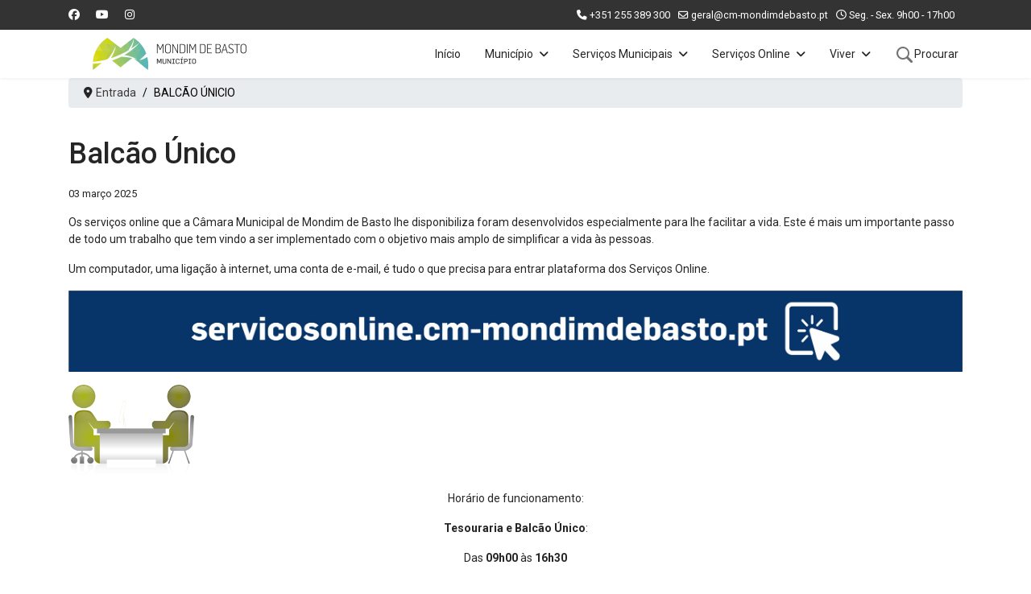

--- FILE ---
content_type: text/html; charset=utf-8
request_url: https://municipio.mondimdebasto.pt/index.php/balcao-unico-botao.html
body_size: 11202
content:

<!doctype html>
<html lang="pt-pt" dir="ltr">
	<head>
		
			<!-- Google Tag Manager -->
			<script>(function(w,d,s,l,i){w[l]=w[l]||[];w[l].push({'gtm.start':
			new Date().getTime(),event:'gtm.js'});var f=d.getElementsByTagName(s)[0],
			j=d.createElement(s),dl=l!='dataLayer'?'&l='+l:'';j.async=true;j.src=
			'https://www.googletagmanager.com/gtm.js?id='+i+dl;f.parentNode.insertBefore(j,f);
			})(window,document,'script','dataLayer','G-PLHZNFQ8J4');</script>
			<!-- End Google Tag Manager -->
			
		<meta name="viewport" content="width=device-width, initial-scale=1, shrink-to-fit=no">
		<meta charset="utf-8">
	<meta name="rights" content="Município de Mondim de Basto">
	<meta name="author" content="Olívia Anjos">
	<meta name="description" content="Município de Mondim de Basto">
	<title>Municipio de Mondim de Basto — Balcão Único</title>
	<link href="https://municipio.mondimdebasto.pt/index.php/balcao-unico-botao.html" rel="canonical">
	<link href="/images/favicon.ico" rel="icon" type="image/vnd.microsoft.icon">
<link href="/media/vendor/joomla-custom-elements/css/joomla-alert.min.css?0.4.1" rel="stylesheet">
	<link href="/plugins/content/pdf_embed/assets/css/style.css" rel="stylesheet">
	<link href="/media/plg_system_jcemediabox/css/jcemediabox.min.css?7d30aa8b30a57b85d658fcd54426884a" rel="stylesheet">
	<link href="//fonts.googleapis.com/css?family=Roboto:100,100i,200,200i,300,300i,400,400i,500,500i,600,600i,700,700i,800,800i,900,900i&amp;subset=cyrillic&amp;display=swap" rel="stylesheet" media="none" onload="media=&quot;all&quot;">
	<link href="/templates/shaper_helixultimate/css/bootstrap.min.css" rel="stylesheet">
	<link href="/plugins/system/helixultimate/assets/css/system-j4.min.css" rel="stylesheet">
	<link href="/media/system/css/joomla-fontawesome.min.css?cb9ad6" rel="stylesheet">
	<link href="/templates/shaper_helixultimate/css/template.css" rel="stylesheet">
	<link href="/templates/shaper_helixultimate/css/presets/preset8.css" rel="stylesheet">
	<link href="/templates/shaper_helixultimate/css/custom.css" rel="stylesheet">
	<link href="https://municipio.mondimdebasto.pt/modules/mod_vikcookiespolicy/resources/mod_vikcookiespolicy.css" rel="stylesheet">
	<style>body{font-family: 'Roboto', sans-serif;font-size: 14px;font-weight: 400;text-decoration: none;}
</style>
	<style>h1{font-family: 'Roboto', sans-serif;text-decoration: none;}
</style>
	<style>h2{font-family: 'Roboto', sans-serif;text-decoration: none;}
</style>
	<style>h3{font-family: 'Roboto', sans-serif;text-decoration: none;}
</style>
	<style>h4{font-family: 'Roboto', sans-serif;text-decoration: none;}
</style>
	<style>h5{font-family: 'Roboto', sans-serif;text-decoration: none;}
</style>
	<style>h6{font-family: 'Roboto', sans-serif;text-decoration: none;}
</style>
	<style>.sp-megamenu-parent > li > a, .sp-megamenu-parent > li > span, .sp-megamenu-parent .sp-dropdown li.sp-menu-item > a{font-family: 'Roboto', sans-serif;text-decoration: none;}
</style>
	<style>.menu.nav-pills > li > a, .menu.nav-pills > li > span, .menu.nav-pills .sp-dropdown li.sp-menu-item > a{font-family: 'Roboto', sans-serif;text-decoration: none;}
</style>
	<style>.logo-image {height:40px;}.logo-image-phone {height:40px;}</style>
	<style>@media(max-width: 992px) {.logo-image {height: 36px;}.logo-image-phone {height: 36px;}}</style>
	<style>@media(max-width: 576px) {.logo-image {height: 36px;}.logo-image-phone {height: 36px;}}</style>
<script src="/media/vendor/jquery/js/jquery.min.js?3.7.1"></script>
	<script src="/media/legacy/js/jquery-noconflict.min.js?504da4"></script>
	<script src="/media/mod_menu/js/menu.min.js?cb9ad6" type="module"></script>
	<script type="application/json" class="joomla-script-options new">{"data":{"breakpoints":{"tablet":991,"mobile":480},"header":{"stickyOffset":"100"}},"joomla.jtext":{"ERROR":"Erro","MESSAGE":"Mensagem","NOTICE":"Aviso","WARNING":"Advertência","JCLOSE":"Fechar","JOK":"Aceitar","JOPEN":"Abrir"},"system.paths":{"root":"","rootFull":"https:\/\/municipio.mondimdebasto.pt\/","base":"","baseFull":"https:\/\/municipio.mondimdebasto.pt\/"},"csrf.token":"a246298fbce81784b9469a4f8bbe72c8"}</script>
	<script src="/media/system/js/core.min.js?a3d8f8"></script>
	<script src="/media/vendor/bootstrap/js/alert.min.js?5.3.8" type="module"></script>
	<script src="/media/vendor/bootstrap/js/button.min.js?5.3.8" type="module"></script>
	<script src="/media/vendor/bootstrap/js/carousel.min.js?5.3.8" type="module"></script>
	<script src="/media/vendor/bootstrap/js/collapse.min.js?5.3.8" type="module"></script>
	<script src="/media/vendor/bootstrap/js/dropdown.min.js?5.3.8" type="module"></script>
	<script src="/media/vendor/bootstrap/js/modal.min.js?5.3.8" type="module"></script>
	<script src="/media/vendor/bootstrap/js/offcanvas.min.js?5.3.8" type="module"></script>
	<script src="/media/vendor/bootstrap/js/popover.min.js?5.3.8" type="module"></script>
	<script src="/media/vendor/bootstrap/js/scrollspy.min.js?5.3.8" type="module"></script>
	<script src="/media/vendor/bootstrap/js/tab.min.js?5.3.8" type="module"></script>
	<script src="/media/vendor/bootstrap/js/toast.min.js?5.3.8" type="module"></script>
	<script src="/media/system/js/showon.min.js?e51227" type="module"></script>
	<script src="/media/system/js/messages.min.js?9a4811" type="module"></script>
	<script src="/media/plg_system_jcemediabox/js/jcemediabox.min.js?7d30aa8b30a57b85d658fcd54426884a"></script>
	<script src="/templates/shaper_helixultimate/js/main.js"></script>
	<script type="application/ld+json">{"@context":"https://schema.org","@type":"BreadcrumbList","@id":"https://municipio.mondimdebasto.pt/#/schema/BreadcrumbList/88","itemListElement":[{"@type":"ListItem","position":1,"item":{"@id":"https://municipio.mondimdebasto.pt/index.php","name":"Entrada"}},{"@type":"ListItem","position":2,"item":{"@id":"https://municipio.mondimdebasto.pt/index.php/balcao-unico-botao.html","name":"BALCÃO ÚNICIO"}}]}</script>
	<script type="application/ld+json">{"@context":"https://schema.org","@graph":[{"@type":"Organization","@id":"https://municipio.mondimdebasto.pt/#/schema/Organization/base","name":"Municipio de Mondim de Basto","url":"https://municipio.mondimdebasto.pt/"},{"@type":"WebSite","@id":"https://municipio.mondimdebasto.pt/#/schema/WebSite/base","url":"https://municipio.mondimdebasto.pt/","name":"Municipio de Mondim de Basto","publisher":{"@id":"https://municipio.mondimdebasto.pt/#/schema/Organization/base"}},{"@type":"WebPage","@id":"https://municipio.mondimdebasto.pt/#/schema/WebPage/base","url":"https://municipio.mondimdebasto.pt/index.php/balcao-unico-botao.html","name":"Municipio de Mondim de Basto — Balcão Único","description":"Município de Mondim de Basto","isPartOf":{"@id":"https://municipio.mondimdebasto.pt/#/schema/WebSite/base"},"about":{"@id":"https://municipio.mondimdebasto.pt/#/schema/Organization/base"},"inLanguage":"pt-PT"},{"@type":"Article","@id":"https://municipio.mondimdebasto.pt/#/schema/com_content/article/633","name":"Balcão Único","headline":"Balcão Único","inLanguage":"pt-PT","thumbnailUrl":"images/banner-intro/BT-BALCAOUNICO.jpg","dateModified":"2025-03-03T00:00:00+00:00","isPartOf":{"@id":"https://municipio.mondimdebasto.pt/#/schema/WebPage/base"}}]}</script>
	<script>jQuery(document).ready(function(){WfMediabox.init({"base":"\/","theme":"standard","width":"","height":"","lightbox":0,"shadowbox":0,"icons":1,"overlay":1,"overlay_opacity":0.8,"overlay_color":"#000000","transition_speed":500,"close":2,"labels":{"close":"Close","next":"Next","previous":"Previous","cancel":"Cancel","numbers":"{{numbers}}","numbers_count":"{{current}} of {{total}}","download":"Download"},"swipe":true,"expand_on_click":true});});</script>
	<script>template="shaper_helixultimate";</script>
			</head>
	<body class="site helix-ultimate hu com_content com-content view-article layout-default task-none itemid-979 pt-pt ltr sticky-header layout-fluid offcanvas-init offcanvs-position-left">

					<div id="skip"><a href="#sp-component">Saltar para o conteúdo principal</a></div>
		
		
		<div class="body-wrapper">
			<div class="body-innerwrapper">
				
	<div class="sticky-header-placeholder"></div>

<div id="sp-top-bar">
	<div class="container">
		<div class="container-inner">
			<div class="row">
				<div id="sp-top1" class="col-lg-6">
					<div class="sp-column text-center text-lg-start">
													<ul class="social-icons"><li class="social-icon-facebook"><a target="_blank" rel="noopener noreferrer" href="https://www.facebook.com/mondimdebasto.municipio/" aria-label="Facebook"><span class="fab fa-facebook" aria-hidden="true"></span></a></li><li class="social-icon-youtube"><a target="_blank" rel="noopener noreferrer" href="https://www.youtube.com/municipiodemondim" aria-label="Youtube"><span class="fab fa-youtube" aria-hidden="true"></span></a></li><li class="social-icon-instagram"><a target="_blank" rel="noopener noreferrer" href="https://www.instagram.com/municipio.mondimdebasto/" aria-label="Instagram"><span class="fab fa-instagram" aria-hidden="true"></span></a></li></ul>						
												
					</div>
				</div>

				<div id="sp-top2" class="col-lg-6">
					<div class="sp-column text-center text-lg-end">
						
													<ul class="sp-contact-info"><li class="sp-contact-phone"><span class="fas fa-phone" aria-hidden="true"></span> <a href="tel:+351255389300">+351 255 389 300</a></li><li class="sp-contact-email"><span class="far fa-envelope" aria-hidden="true"></span> <a href="mailto:geral@cm-mondimdebasto.pt">geral@cm-mondimdebasto.pt</a></li><li class="sp-contact-time"><span class="far fa-clock" aria-hidden="true"></span> <a href="/index.php/contactos-da-autarquia.html">Seg. - Sex. 9h00 - 17h00</a></li></ul>												
					</div>
				</div>
			</div>
		</div>
	</div>
</div>

<header id="sp-header">
	<div class="container">
		<div class="container-inner">
			<div class="row align-items-center">

				<!-- Left toggler if left/offcanvas -->
									<div class="col-auto d-flex align-items-center">
						
  <a id="offcanvas-toggler"
     class="offcanvas-toggler-secondary offcanvas-toggler-left d-flex d-lg-none align-items-center"
     href="#"
     aria-label="Menu"
     title="Menu">
     <div class="burger-icon"><span></span><span></span><span></span></div>
  </a>					</div>
				
				<!-- Logo -->
				<div id="sp-logo" class="col-auto">
					<div class="sp-column">
						<div class="logo"><a href="/">
				<img class='logo-image '
					srcset='https://municipio.mondimdebasto.pt/images/LOGO-MMB-HORIZONTAL-COR.png 1x'
					src='https://municipio.mondimdebasto.pt/images/LOGO-MMB-HORIZONTAL-COR.png'
					height='40'
					alt='Municipio de Mondim de Basto'
				/>
				</a></div>						
					</div>
				</div>

				<!-- Menu -->
				<div id="sp-menu" class="col-auto flex-auto">
					<div class="sp-column d-flex justify-content-end align-items-center">
						<nav class="sp-megamenu-wrapper d-flex" role="navigation" aria-label="navigation"><ul class="sp-megamenu-parent menu-animation-fade-up d-none d-lg-block"><li class="sp-menu-item"><a   href="/index.php" title="Para exploradores por natureza"  >Início</a></li><li class="sp-menu-item sp-has-child"><a   href="/index.php/municipio-informacao.html"  >Município</a><div class="sp-dropdown sp-dropdown-main sp-dropdown-mega sp-menu-center" style="width: 900px;left: -450px;"><div class="sp-dropdown-inner"><div class="row"><div class="col-sm-4"><ul class="sp-mega-group"><li class="item-353 menu_item item-header"><span  class="sp-group-title sp-menu-separator"  >Orgãos Autárquicos</span><ul class="sp-mega-group-child sp-dropdown-items"><li class="sp-menu-item"><a   href="/index.php/municipio-informacao/orgaos-autarquicos/camara-municipal.html"  >Câmara Municipal</a></li><li class="sp-menu-item"><a   href="/index.php/municipio-informacao/orgaos-autarquicos/assembleia-municipal.html"  >Assembleia Municipal</a></li><li class="sp-menu-item"><a   href="/index.php/municipio-informacao/orgaos-autarquicos/juntas-de-freguesia.html"  >Juntas de Freguesia</a></li></ul></li></ul></div><div class="col-sm-4"><ul class="sp-mega-group"><li class="item-354 menu_item item-header"><span  class="sp-group-title sp-menu-separator"  >Município de Mondim</span><ul class="sp-mega-group-child sp-dropdown-items"><li class="sp-menu-item"><a   href="/index.php/municipio-informacao/municipio-de-mondim/atribuicoes.html"  >Atribuições</a></li><li class="sp-menu-item"><a   href="/index.php/municipio-informacao/municipio-de-mondim/presidentes-de-camara.html"  >Presidentes de Câmara</a></li><li class="sp-menu-item"><a   href="/index.php/municipio-informacao/municipio-de-mondim/organograma.html"  >Organograma</a></li><li class="sp-menu-item"><a   href="/index.php/municipio-informacao/municipio-de-mondim/identidade-grafica.html"  >Identidade Gráfica</a></li><li class="sp-menu-item"><a   href="/index.php/municipio-informacao/municipio-de-mondim/heraldica.html"  >Heráldica</a></li><li class="sp-menu-item"><a   href="/index.php/municipio-informacao/municipio-de-mondim/gestao-da-qualidade.html"  >Gestão da Qualidade</a></li><li class="sp-menu-item"><a   href="/index.php/municipio-informacao/municipio-de-mondim/projetos-co-financiados.html"  >Projetos Cofinanciados</a></li><li class="sp-menu-item"><a   href="/index.php/municipio-informacao/municipio-de-mondim/toponimia.html"  >Toponímia</a></li><li class="sp-menu-item"><a   href="/index.php/municipio-informacao/municipio-de-mondim/recursos-humanos.html"  >Recursos Humanos</a></li><li class="sp-menu-item"><a   href="/index.php/municipio-informacao/municipio-de-mondim/eleicoes.html"  >Eleições</a></li></ul></li></ul></div><div class="col-sm-4"><ul class="sp-mega-group"><li class="item-971 menu_item item-header"><span  class="sp-group-title sp-menu-separator"  >Transparência Municipal</span><ul class="sp-mega-group-child sp-dropdown-items"><li class="sp-menu-item"><a   href="/index.php/municipio-informacao/transparencia-municipal/plano-de-prevencao-da-corrupcao.html"  >Plano de Prevenção da Corrupção</a></li><li class="sp-menu-item"><a   href="/index.php/municipio-informacao/transparencia-municipal/declaracao-de-politica-antifraude.html"  >Declaração de Política Antifraude</a></li><li class="sp-menu-item"><a   href="/index.php/municipio-informacao/transparencia-municipal/estudos.html"  >Estudos</a></li><li class="sp-menu-item"><a   href="/index.php/municipio-informacao/transparencia-municipal/editais.html"  >Editais / Avisos</a></li><li class="sp-menu-item"><a   href="/index.php/municipio-informacao/transparencia-municipal/consulta-publica.html"  >Consulta Pública</a></li><li class="sp-menu-item"><a   href="/index.php/municipio-informacao/transparencia-municipal/hasta-publica.html"  >Hasta Publica</a></li><li class="sp-menu-item"><a   href="/index.php/municipio-informacao/transparencia-municipal/deveres-de-comunicacao.html"  >Deveres de Comunicação</a></li><li class="sp-menu-item"><a   href="/index.php/municipio-informacao/transparencia-municipal/codigo-de-conduta.html"  >Código de Conduta</a></li><li class="sp-menu-item"><a   href="/index.php/municipio-informacao/transparencia-municipal/codigo-conduta-prevencao-e-combate-ao-assedio-laboral.html"  >Código  Conduta Prevenção e Combate ao Assédio Laboral</a></li><li class="sp-menu-item"><a   href="/index.php/municipio-informacao/transparencia-municipal/contratacao-publica.html"  >Contratação Pública</a></li><li class="sp-menu-item"><a   href="/index.php/municipio-informacao/transparencia-municipal/documentos.html"  >Informação Financeira</a></li></ul></li></ul></div></div></div></div></li><li class="sp-menu-item sp-has-child"><a   href="/index.php/servicos-municipais.html"  >Serviços Municipais</a><div class="sp-dropdown sp-dropdown-main sp-dropdown-mega sp-menu-center" style="width: 1024px;left: -512px;"><div class="sp-dropdown-inner"><div class="row"><div class="col-sm-3"><ul class="sp-mega-group"><li class="item-57 menu_item item-header"><span  class="sp-group-title sp-menu-separator"  >Ação Social</span><ul class="sp-mega-group-child sp-dropdown-items"><li class="sp-menu-item"><a   href="/index.php/servicos-municipais/accao-social/competencias-acao-social.html"  >Competências - Ação Social</a></li><li class="sp-menu-item"><a   href="/index.php/servicos-municipais/accao-social/cpcj.html"  >CPCJ</a></li><li class="sp-menu-item"><a   href="/index.php/servicos-municipais/accao-social/rede-social.html"  >Rede Social</a></li><li class="sp-menu-item"><a   href="/index.php/servicos-municipais/accao-social/banco-de-voluntariado.html"  >Banco de Voluntariado</a></li><li class="sp-menu-item"><a   href="/index.php/servicos-municipais/accao-social/incentivo-a-natalidade.html"  >Incentivo à Natalidade</a></li><li class="sp-menu-item"><a   href="/index.php/servicos-municipais/accao-social/apoio-complementar-a-natalidade.html"  >Apoio Complementar à Natalidade</a></li><li class="sp-menu-item"><a   href="/index.php/servicos-municipais/accao-social/apoio-a-crianca.html"  >Apoio à Criança</a></li><li class="sp-menu-item"><a   href="/index.php/servicos-municipais/accao-social/loja-social.html"  >Loja Social</a></li><li class="sp-menu-item"><a   href="/index.php/servicos-municipais/accao-social/ciac.html"  >CIAC</a></li><li class="sp-menu-item"><a   href="/index.php/servicos-municipais/accao-social/rede-solidaria-medicamento.html"  >Rede Solidária Medicamento</a></li><li class="sp-menu-item"><a   href="/index.php/servicos-municipais/accao-social/mondim-saude.html"  >Mondim + Saúde</a></li><li class="sp-menu-item"><a   href="/index.php/servicos-municipais/accao-social/plano-municipal-igualdade.html"  >Plano Municipal Igualdade</a></li><li class="sp-menu-item"><a   href="/index.php/servicos-municipais/accao-social/servico-atendimento-e-acompanhamento-social.html"  >Serviço Atendimento e Acompanhamento Social</a></li><li class="sp-menu-item"><a   href="/index.php/servicos-municipais/accao-social/rede-intervencao-violencia-domestica.html"  >Rede Intervenção Violência Doméstica</a></li><li class="sp-menu-item"><a   href="/index.php/servicos-municipais/accao-social/radar-social.html"  >Radar Social</a></li></ul></li></ul></div><div class="col-sm-3"><ul class="sp-mega-group"><li class="item-63 menu_item item-header"><span  class="sp-group-title sp-menu-separator"  >Ambiente</span><ul class="sp-mega-group-child sp-dropdown-items"><li class="sp-menu-item"><a   href="/index.php/servicos-municipais/ambiente/competencias-ambiente.html"  >Competências - Ambiente</a></li><li class="sp-menu-item"><a   href="/index.php/servicos-municipais/ambiente/recolha-selectiva.html"  >Recolha Selectiva</a></li><li class="sp-menu-item"><a   href="/index.php/servicos-municipais/ambiente/compostagem-na-zona.html"  >Compostagem na Zona</a></li><li class="sp-menu-item"><a   href="/index.php/servicos-municipais/ambiente/abastecimento-publico.html"  >Abastecimento Público</a></li><li class="sp-menu-item"><a   href="/index.php/servicos-municipais/ambiente/tarifarios.html"  >Tarifários</a></li><li class="sp-menu-item"><a   href="/index.php/servicos-municipais/ambiente/adesao-a-fatura-eletronica.html"  >Adesão à Fatura Eletrónica</a></li><li class="sp-menu-item"><a   href="/index.php/servicos-municipais/ambiente/comunicacao-de-leituras-de-agua.html"  >Comunicação de Leituras de Água</a></li><li class="sp-menu-item"><a   href="/index.php/servicos-municipais/ambiente/livro-de-reclamacoes.html"  >Livro de Reclamações</a></li></ul></li><li class="item-972 menu_item item-header"><span  class="sp-group-title sp-menu-separator"  >Educação</span><ul class="sp-mega-group-child sp-dropdown-items"><li class="sp-menu-item"><a   href="/index.php/servicos-municipais/educacao/acao-social-escolar.html"  >Educação/Ação Social Escolar</a></li><li class="sp-menu-item"><a   href="/index.php/servicos-municipais/educacao/conselho-municipal-da-educacao.html"  >Conselho Municipal da Educação</a></li><li class="sp-menu-item"><a   href="/index.php/servicos-municipais/educacao/reducao-tarifaria-transportes-publicos.html"  >Redução Tarifária Transportes Públicos</a></li></ul></li></ul></div><div class="col-sm-3"><ul class="sp-mega-group"><li class="item-373 menu_item item-header"><span  class="sp-group-title sp-menu-separator"  >Proteção Civil</span><ul class="sp-mega-group-child sp-dropdown-items"><li class="sp-menu-item"><a   href="/index.php/servicos-municipais/protecao-civil/plano-municipal-acao-climatica.html"  >Plano Municipal Ação Climática</a></li><li class="sp-menu-item"><a   href="/index.php/servicos-municipais/protecao-civil/plano-intermun-adaptacao-alteracoes-climaticas.html"  >Plano Intermun. Adaptação Alterações Climáticas</a></li><li class="sp-menu-item"><a   href="/index.php/servicos-municipais/protecao-civil/condominio-de-aldeia.html"  >Condomínio de Aldeia</a></li><li class="sp-menu-item"><a   href="/index.php/servicos-municipais/protecao-civil/protecao-civil.html"  >Competências - Proteção Civil</a></li><li class="sp-menu-item"><a   href="/index.php/servicos-municipais/protecao-civil/estrutura-das-operacoes.html"  >Estrutura das Operações</a></li><li class="sp-menu-item"><a   href="/index.php/servicos-municipais/protecao-civil/servico-municipal-de-protecao-civil.html"  >Serviço Municipal de Proteção Civil</a></li><li class="sp-menu-item"><a   href="/index.php/servicos-municipais/protecao-civil/plano-municipal-emergencia.html"  >Plano Municipal Emergência</a></li><li class="sp-menu-item"><a   href="/index.php/servicos-municipais/protecao-civil/centro-de-recursos.html"  >Centro de Recursos</a></li><li class="sp-menu-item"><a   href="/index.php/servicos-municipais/protecao-civil/riscos-e-alertas.html"  >Riscos e Alertas</a></li><li class="sp-menu-item"><a   href="/index.php/servicos-municipais/protecao-civil/vespa-velutina.html"  >Vespa Velutina</a></li></ul></li><li class="item-35 menu_item item-header"><span  class="sp-group-title sp-menu-separator"  >Serviço Veterinário Municipal</span><ul class="sp-mega-group-child sp-dropdown-items"><li class="sp-menu-item"><a   href="/index.php/servicos-municipais/sanidade-pecuaria/competencias-sanidade-pecuaria.html"  >Competências - Sanidade Pecuária</a></li><li class="sp-menu-item"><a   href="/index.php/servicos-municipais/sanidade-pecuaria/vacinacao-antirrabica.html"  >Vacinação Antirrábica</a></li><li class="sp-menu-item"><a   href="/index.php/servicos-municipais/sanidade-pecuaria/atas-despachos-editais.html"  >Atas / Despachos / Editais </a></li></ul></li></ul></div><div class="col-sm-3"><ul class="sp-mega-group"><li class="item-973 menu_item item-header"><span  class="sp-group-title sp-menu-separator"  >Habitação - Apoio</span><ul class="sp-mega-group-child sp-dropdown-items"><li class="sp-menu-item"><a   href="/index.php/servicos-municipais/habitacao-apoio/recup-habitacoes.html"  >Recuperação Habitações</a></li><li class="sp-menu-item"><a   href="/index.php/servicos-municipais/habitacao-apoio/oficina-movel.html"  >Oficina Móvel</a></li><li class="sp-menu-item"><a   href="/index.php/servicos-municipais/habitacao-apoio/habitacao-social.html"  >Habitação Social</a></li><li class="sp-menu-item"><a   href="/index.php/servicos-municipais/habitacao-apoio/tarifa-social-eletricidade.html"  >Tarifa Social Eletricidade</a></li><li class="sp-menu-item"><a   href="/index.php/servicos-municipais/habitacao-apoio/apoio-ao-arrendamento-urbano-para-fins-habitacionais.html"  >Apoio ao Arrend. Urbano</a></li></ul></li><li class="item-1010 menu_item item-header"><span  class="sp-group-title sp-menu-separator"  >Gabinete de Apoio ao Emigrante</span><ul class="sp-mega-group-child sp-dropdown-items"><li class="sp-menu-item"><a   href="/index.php/servicos-municipais/gabinete-de-apoio-ao-emigrante/o-gabinete-de-apoio-ao-emigrante.html"  >O Gabinete de Apoio ao Emigrante</a></li><li class="sp-menu-item"><a   href="/index.php/servicos-municipais/gabinete-de-apoio-ao-emigrante/formulario-gabinete-de-apoio-ao-emigrante.html"  >Formulário - A comunidade emigrante mondinense</a></li><li class="sp-menu-item"><a   href="/index.php/servicos-municipais/gabinete-de-apoio-ao-emigrante/programa-regressar.html"  >Programa Regressar</a></li><li class="sp-menu-item"><a   href="/index.php/servicos-municipais/gabinete-de-apoio-ao-emigrante/gabinete-de-apoio-ao-investidor-da-diaspora-gaid.html"  >Gabinete de Apoio ao Investidor da Diáspora (GAID)</a></li><li class="sp-menu-item"><a   href="/index.php/servicos-municipais/gabinete-de-apoio-ao-emigrante/ligacoes-uteis-gae.html"  >Ligações Úteis - GAE</a></li></ul></li><li class="item-368 menu_item item-header"><span  class="sp-group-title sp-menu-separator"  >Outros Serviços</span><ul class="sp-mega-group-child sp-dropdown-items"><li class="sp-menu-item"><a  rel="noopener noreferrer" href="https://www.farmaciasdeservico.net/localidade/vila_real/mondim_de_basto/" target="_blank"  >Farmácias de Serviço</a></li><li class="sp-menu-item"><a   href="http://www.ipma.pt/pt/ambiente/risco.incendio/"  >Risco de Incêndio</a></li><li class="sp-menu-item"><a   href="/index.php/servicos-municipais/outros-servicos-servicos-mun/tempo-previsao.html"  >Tempo - Previsão</a></li></ul></li></ul></div></div></div></div></li><li class="sp-menu-item sp-has-child"><a   href="/index.php/servicos-on-line.html"  >Serviços Online</a><div class="sp-dropdown sp-dropdown-main sp-dropdown-mega sp-menu-center" style="width: 600px;left: -300px;"><div class="sp-dropdown-inner"><div class="row"><div class="col-sm-6"><ul class="sp-mega-group"><li class="item-355 menu_item item-header"><span  class="sp-group-title sp-menu-separator"  >Balcão Único</span><ul class="sp-mega-group-child sp-dropdown-items"><li class="sp-menu-item"><a   href="/index.php/servicos-on-line/balcao-unico/balcao-unico-menu.html"  >Serviços</a></li><li class="sp-menu-item"><a   href="/index.php/servicos-on-line/balcao-unico/regulamentos.html"  >Regulamentos</a></li></ul></li><li class="item-358 menu_item item-header"><span  class="sp-group-title sp-menu-separator"  >Outros Serviços</span><ul class="sp-mega-group-child sp-dropdown-items"><li class="sp-menu-item"><a  rel="noopener noreferrer" href="https://balcaodigital.e-redes.pt/home" target="_blank"  >Avaria Iluminação Pública</a></li><li class="sp-menu-item"><a  rel="noopener noreferrer" href="https://servicos.portais.ama.pt/Portal/AMR/situationReport.aspx" target="_blank"  >A minha Rua</a></li><li class="sp-menu-item"><a   href="/index.php/servicos-on-line/outros-servicos/newsletter.html"  >Newsletter</a></li><li class="sp-menu-item"><a   href="/index.php/servicos-on-line/outros-servicos/newsletter-por-sms.html"  >Newsletter por SMS</a></li></ul></li><li class="item-946 menu_item item-header"><a   href="https://eportugal.gov.pt/"  >ePortugal</a></li></ul></div><div class="col-sm-6"><ul class="sp-mega-group"><li class="item-122 menu_item item-header"><span  class="sp-group-title sp-menu-separator"  >Planeamento Territorial</span><ul class="sp-mega-group-child sp-dropdown-items"><li class="sp-menu-item"><a   href="/index.php/servicos-on-line/planeamento-territorial/pdm-participacao-preventiva.html"  >Alteração do PDM</a></li><li class="sp-menu-item"><a   href="/index.php/servicos-on-line/planeamento-territorial/2-revisao-do-pdm.html"  >2.ª Revisão do PDM</a></li><li class="sp-menu-item"><a   href="/index.php/servicos-on-line/planeamento-territorial/reclassificacao-pdm.html"  >Reclassificação PDM</a></li><li class="sp-menu-item"><a   href="/index.php/servicos-on-line/planeamento-territorial/reot.html"  >REOT</a></li><li class="sp-menu-item"><a   href="/index.php/servicos-on-line/planeamento-territorial/planos-de-urbanizacao.html"  >Planos de Urbanização</a></li><li class="sp-menu-item"><a   href="/index.php/servicos-on-line/planeamento-territorial/operacoes-urbanisticas.html"  >Operações Urbanísticas</a></li><li class="sp-menu-item"><a   href="/index.php/servicos-on-line/planeamento-territorial/area-de-reabilitacao-urbana.html"  >ARU - Área de Reabilitação Urbana</a></li><li class="sp-menu-item"><a   href="/index.php/servicos-on-line/planeamento-territorial/uopg-2.html"  >UOPG 2 - Plano de Urbanização de Expansão da Vila</a></li><li class="sp-menu-item"><a   href="/index.php/servicos-on-line/planeamento-territorial/planeamento.html"  >Planeamento</a></li><li class="sp-menu-item"><a   href="/index.php/servicos-on-line/planeamento-territorial/portal-de-informacao-geografica.html"  >Portal de Informação Geográfica</a></li><li class="sp-menu-item"><a   href="/index.php/servicos-on-line/planeamento-territorial/pdm-em-vigor.html"  >PDM em vigor</a></li><li class="sp-menu-item"><a   href="/index.php/servicos-on-line/planeamento-territorial/1-alteracao-simplificada-pdm.html"  >1ª Alteração Simplificada PDM </a></li></ul></li></ul></div></div></div></div></li><li class="sp-menu-item sp-has-child"><a   href="/index.php/viver.html"  >Viver</a><div class="sp-dropdown sp-dropdown-main sp-dropdown-mega sp-menu-center" style="width: 600px;left: -300px;"><div class="sp-dropdown-inner"><div class="row"><div class="col-sm-4"><ul class="sp-mega-group"><li class="item-58 menu_item item-header"><span  class="sp-group-title sp-menu-separator"  >Educação</span><ul class="sp-mega-group-child sp-dropdown-items"><li class="sp-menu-item"><a   href="/index.php/viver/educacao-menu/plano-municipal-de-educacao.html"  >Plano Mun. de Educação</a></li><li class="sp-menu-item"><a   href="/index.php/viver/educacao-menu/educacao.html"  >Projeto Educativo</a></li><li class="sp-menu-item"><a   href="/index.php/viver/educacao-menu/escolas-e-jardins.html"  >Escolas e Jardins</a></li><li class="sp-menu-item"><a   href="/index.php/viver/educacao-menu/servico-de-refeicoes.html"  >Serviço de Refeições</a></li><li class="sp-menu-item"><a   href="/index.php/viver/educacao-menu/protocolos.html"  >Protocolos</a></li></ul></li><li class="item-118 menu_item item-header"><span  class="sp-group-title sp-menu-separator"  >Juventude</span><ul class="sp-mega-group-child sp-dropdown-items"><li class="sp-menu-item"><a   href="/index.php/viver/juventude/projetos.html"  >Projetos</a></li><li class="sp-menu-item"><a   href="/index.php/viver/juventude/cmj.html"  >CMJ</a></li></ul></li></ul></div><div class="col-sm-4"><ul class="sp-mega-group"><li class="item-32 menu_item item-header"><span  class="sp-group-title sp-menu-separator"  >Desporto e Lazer</span><ul class="sp-mega-group-child sp-dropdown-items"><li class="sp-menu-item"><a   href="/index.php/viver/desporto-e-lazer/competencias-desporto-e-lazer.html"  >Competências - Desporto e Lazer</a></li><li class="sp-menu-item"><a   href="/index.php/viver/desporto-e-lazer/projectos.html"  >Projectos</a></li><li class="sp-menu-item"><a   href="/index.php/viver/desporto-e-lazer/parceiros.html"  >Parceiros</a></li><li class="sp-menu-item"><a   href="/index.php/viver/desporto-e-lazer/equipamentos-municipais.html"  >Equipamentos Municipais</a></li><li class="sp-menu-item"><a   href="/index.php/viver/desporto-e-lazer/centro-desportivo-municipal.html"  >C. Desportivo Municipal</a></li><li class="sp-menu-item"><a   href="/index.php/viver/desporto-e-lazer/centros-de-convivio.html"  >Centros de Convívio</a></li><li class="sp-menu-item"><a   href="/index.php/viver/desporto-e-lazer/associativismo.html"  >Associativismo</a></li></ul></li></ul></div><div class="col-sm-4"><ul class="sp-mega-group"><li class="item-1216 menu_item item-header"><span  class="sp-group-title sp-menu-separator"  >Saúde</span><ul class="sp-mega-group-child sp-dropdown-items"><li class="sp-menu-item"><a   href="/index.php/viver/saude-2/saude.html"  >Saúde</a></li></ul></li><li class="item-832 menu_item item-header"><span  class="sp-group-title sp-menu-separator"  >Cultura</span><ul class="sp-mega-group-child sp-dropdown-items"><li class="sp-menu-item"><a  rel="noopener noreferrer" href="https://favodasartes.mondimdebasto.pt" target="_blank"  >Favo das Artes</a></li><li class="sp-menu-item"><a  rel="noopener noreferrer" href="https://visit.mondimdebasto.pt" target="_blank"  >Visit Mondim de Basto</a></li></ul></li><li class="item-1418 menu_item item-header"><span  class="sp-group-title sp-menu-separator"  >Gastronomia</span><ul class="sp-mega-group-child sp-dropdown-items"><li class="sp-menu-item"><a   href="/index.php/viver/gastronomia/doce-de-mel.html"  >Doce de Mel</a></li></ul></li></ul></div></div></div></div></li><li class="sp-menu-item"><a   href="/index.php/procurar-topo.html"  ><img src="/images/lupa.png#joomlaImage://local-images/lupa.png?width=24&amp;height=24" alt="Procurar" class="" /><span class="image-title">Procurar</span> </a></li></ul></nav>						

						<!-- Related Modules -->
						<div class="d-none d-lg-flex header-modules align-items-center">
							
													</div>

						<!-- Right toggler  -->
											</div>
				</div>
			</div>
		</div>
	</div>
</header>
				<main id="sp-main">
					
<section id="sp-section-1" >

				
	
<div class="row">
	<div id="sp-title" class="col-lg-12 "><div class="sp-column "></div></div></div>
				
	</section>

<section id="sp-section-3" >

						<div class="container">
				<div class="container-inner">
			
	
<div class="row">
	<div id="sp-breadcrumbs" class="col-lg-12 "><div class="sp-column "><div class="sp-module  span12"><div class="sp-module-content"><nav class="mod-breadcrumbs__wrapper" aria-label="Onde estou">
    <ol class="mod-breadcrumbs breadcrumb px-3 py-2">
                    <li class="mod-breadcrumbs__divider float-start">
                <span class="divider icon-location icon-fw" aria-hidden="true"></span>
            </li>
        
        <li class="mod-breadcrumbs__item breadcrumb-item"><a href="/index.php" class="pathway"><span>Entrada</span></a></li><li class="mod-breadcrumbs__item breadcrumb-item active"><span>BALCÃO ÚNICIO</span></li>    </ol>
    </nav>
</div></div></div></div></div>
							</div>
			</div>
			
	</section>

<section id="sp-main-body" >

										<div class="container">
					<div class="container-inner">
						
	
<div class="row">
	
<div id="sp-component" class="col-lg-12 ">
	<div class="sp-column ">
		<div id="system-message-container" aria-live="polite"></div>


		
		<div class="article-details " itemscope itemtype="https://schema.org/Article">
    <meta itemprop="inLanguage" content="pt-PT">

    
    
    
    
            <div class="article-header">
                            <h1 itemprop="headline">
                    Balcão Único                </h1>
            
            
            
                    </div>
    
    <div class="article-can-edit d-flex flex-wrap justify-content-between">
                
            </div>

            <div class="article-info">

	
		
		
		
		
		
		
	
			
					<span class="modified">
	<time datetime="2025-03-03T10:18:52+00:00" itemprop="dateModified">
		03 março 2025	</time>
</span>
		
				
			</div>
    
        
                
    
        
        
        
        <div itemprop="articleBody">
            <p>Os serviços online que a Câmara Municipal de Mondim de Basto lhe disponibiliza foram desenvolvidos especialmente para lhe facilitar a vida. Este é mais um importante passo de todo um trabalho que tem vindo a ser implementado com o objetivo mais amplo de simplificar a vida às pessoas.</p>
<p>Um computador, uma ligação à internet, uma conta de e-mail, é tudo o que precisa para entrar plataforma dos Serviços Online.</p>
<p><a href="https://servicosonline.cm-mondimdebasto.pt" target="_blank" rel="noopener"><img src="/images/stories/balcao-unico/servicos-online/BT-SITE-SERVICOS-ONLINE.jpg" alt="SERVICOS ONLINE" width="4872" height="443" /></a></p>
<p style="text-align: center;"><a href="/index.php/balcao-unico-botao.html?view=article&amp;id=634:balcao-unico-formularios&amp;catid=28" target="_self"><img src="/images/stories/balcao-unico/IMG-DESENHO.png" alt="DESENHO BALCAO UNICO" width="156" height="110" /></a></p>
<p style="text-align: center;">Horário de funcionamento:</p>
<p style="text-align: center;"><strong>Tesouraria e Balcão Único</strong>:</p>
<p style="text-align: center;">Das <strong>09h00</strong> às<strong> 16h30</strong><span style="font-size: 8pt;"></span></p>
<p>&nbsp;</p>
<p style="text-align: center;">Praça do Município</p>
<p style="text-align: center;">4880-236 Mondim de Basto</p>
<p style="text-align: center;">Tel. 255 389 300</p>
<p style="text-align: center;">Fax. 255 389 398</p>
<h2 style="text-align: center;"><a href="/index.php/263-regulamentos.html">Regulamentos</a></h2>
<h2 style="text-align: center;">Inquérito de Satisfação</h2>
<p style="text-align: center;">No sentido de melhorar a qualidade dos nossos serviços, solicitamos a sua colaboração no preenchimento deste inquérito de satisfação.</p>
<p style="text-align: center;">Este inquérito é confidencial e anónimo.</p>
<p style="text-align: center;">A sua opinião é fundamental e pode contribuir para a melhoria do serviço prestado.</p>
<p style="text-align: center;">Convido-a(o) a participar.</p>
<p style="text-align: center;">Para iniciar clique em:</p>
<p style="text-align: center;">&nbsp;</p>
<p style="text-align: Center;"><a href="https://docs.google.com/forms/d/12w7ml-a6bwfjrxwkrati_qc3g2g0l-6agqvw9sob2mu/viewform" target="_blank" rel="noopener">Responder Ao Inquérito</a></p>
<p style="text-align: Center;"><a href="/index.php/contactos-da-autarquia/sugestoes-reclamacoes-informacoes.html?itemid=100">Sugestões / Reclamações / Questões </a></p>
<p style="text-align: center;">&nbsp;</p>         </div>

        
        
        
    

        
    

   
                </div>

			</div>
</div>
</div>
											</div>
				</div>
						
	</section>

<section id="sp-section-9" >

						<div class="container">
				<div class="container-inner">
			
	
<div class="row">
	<div id="sp-mainbottom-3" class="col-lg-12 "><div class="sp-column "><div class="sp-module "><div class="sp-module-content">
<div class="cookies-policy-container ">
    <div class="cookies-policy-inner cookies-policy-display-bottom">
		<span class="cookies-policy-message">Este Website usa cookies. Estamos a trabalhar no sentido manter o website em conformidade com a norma RGPD.
Ao continuar aceita a utilização dos mesmos.</span>
		<span class="cookies-policy-link"><a href="https://municipio.mondimdebasto.pt/index.php?option=com_content&view=article&id=1592">Mais informações</a></span>
		<button id="cookies-policy-btn" type="button">Continuar</button>
    </div>
</div>

<script type="text/javascript">
jQuery(document).ready(function() {
	jQuery(".cookies-policy-container").fadeIn();
	jQuery("#cookies-policy-btn").click(function() {
		document.cookie="vcp_a=1; expires=Tue, 17 Mar 2026 20:40:31 +0000; path=/";
		jQuery(".cookies-policy-container").fadeOut(400, function() {
			jQuery(".cookies-policy-container").remove();
		});
	});
});
</script><noscript>Your browser does not support JavaScript!</noscript></div></div><div class="sp-module "><div class="sp-module-content">
<div id="mod-custom281" class="mod-custom custom">
    <div style="width: 100%;">
<div style="width: 18.4%; float: left;"><a href="/index.php/boletim-municipal.html"><img src="/images/stories/botoes-outros-assuntos/bt-boletim-municipal-primavera.jpg" alt="obter mais informações sobre Boletim Municipal 14" width="310" height="310" /></a></div>
<div style="margin-left: 2%; width: 18.4%; float: left;"><a href="/index.php/servicos-municipais/gabinete-de-apoio-ao-emigrante/o-gabinete-de-apoio-ao-emigrante.html"><img src="/images/stories/botoes-outros-assuntos/bt-gabinete-apoio-emigrante.jpg" alt="obter mais informações sobre GABINETE APOIO EMIGRANTE LOGO" width="310" height="310" /></a></div>
<div style="margin-left: 2%; width: 18.4%; float: left;"><a href="/index.php/servicos-municipais/protecao-civil/protecao-civil.html"><img src="/images/stories/botoes-outros-assuntos/bt-protecao-civil.jpg" alt="obter mais informações sobre Proteção Civil" width="310" height="310" /></a></div>
<div style="margin-left: 2%; width: 18.4%; float: left;"><a href="/index.php/2905-decorre-ate-30-de-janeiro-procedimento-para-atribuicao-de-lotes-para-jovens.html"><img src="/images/stories/botoes-outros-assuntos/BOTAO-LOTEAMENTO.jpg" alt="Lotamento jovem" width="255" height="255" /></a></div>
<div style="margin-left: 2%; width: 18.4%; float: left;"><a href="/index.php/servicos-municipais/ambiente/compostagem-na-zona.html"><img src="/images/stories/botoes-outros-assuntos/bt-compostagem.jpg" alt="Compostagem" width="256" height="256" /></a></div>
</div>
<p>&nbsp;</p></div>
</div></div><div class="sp-module "><div class="sp-module-content">
<div id="mod-custom212" class="mod-custom custom">
    <div style="width: 100%;">&nbsp;</div>
<div style="width: 100%;">
<div style="width: 10%; float: left;"><a href="https://visit.mondimdebasto.pt" title="Visit"><img src="/images/stories/logos-websites/logo-visit-branco.png" alt="Visit" width="130" height="130" /></a></div>
<div style="width: 10%; float: left;"><a href="https://favodasartes.mondimdebasto.pt" title="Favo das Artes"><img src="/images/stories/logos-websites/logo-favo-branco.png" alt="Favo das Artes" width="130" height="130" /></a></div>
<div style="width: 10%; float: left;"><a href="https://centrobtt.mondimdebasto.pt" title="Casa de Abrigo"><img src="/images/stories/logos-websites/logo-casa-abrigo-branco.png" alt="Casa de Abrigo" width="130" height="130" /></a></div>
<div style="width: 10%; float: left;"><a href="https://biblioteca.mondimdebasto.pt" title="Biblioteca"><img src="/images/stories/logos-websites/logo-biblioteca-branco.png" alt="Biblioteca" width="130" height="130" /></a></div>
<div style="width: 10%; float: left;"><a href="https://alvao.mondimdebasto.pt" title="CoGestão"><img src="/images/stories/logos-websites/logo-cogestao-pna-branco.png" alt="CoGestão" width="130" height="130" /></a></div>
<div style="width: 10%; float: left;"><a href="https://romeiros.mondimdebasto.pt" title="Romeiros"><img src="/images/stories/logos-websites/logo-romeiros-branco.png" alt="Romeiros" width="130" height="130" /></a></div>
<div style="width: 10%; float: left;"><a href="https://zcm.mondimdebasto.pt" title="Zona de Caça Municipal"><img src="/images/stories/logos-websites/logo-zcm-branco.png" alt="Zona de Caça Municipal" width="130" height="130" /></a></div>
<div style="width: 10%; float: left;"><a href="https://museu.mondimdebasto.pt" title="Museu"><img src="/images/stories/logos-websites/logo-museu-branco.png" alt="Museu" width="130" height="130" /></a></div>
<div style="width: 10%; float: left;"><a href="https://roteiroreligioso.mondimdebasto.pt" title="Roteiro Religioso"><img src="/images/stories/logos-websites/logo-roteiro-branco.png" alt="Roteiro Religioso" width="100" height="100" /></a></div>
<div style="width: 10%; float: left;"><a href="http://www.levadasdoalvao.pt" title="Levadas do Alvão"><img src="/images/stories/logos-websites/LOGO-LEVADAS-BRANCO.png" alt="Levadas do Alvão" width="100" height="100" /></a></div>
</div>
<p>&nbsp;</p></div>
</div></div></div></div></div>
							</div>
			</div>
			
	</section>

<footer id="sp-footer" >

						<div class="container">
				<div class="container-inner">
			
	
<div class="row">
	<div id="sp-footer1" class="col-lg-12 "><div class="sp-column "><div class="sp-module "><div class="sp-module-content"><ul class="mod-menu mod-list menu top_menu2">
<li class="item-1074"><a href="https://canaldenuncia.mondimdebasto.pt/" >Canal de Denuncias</a></li><li class="item-950 menu-parent"><a href="/index.php/contactos-da-autarquia.html" >Contactos da Autarquia</a></li><li class="item-12"><a href="/index.php/contactos-uteis.html" >Contactos Úteis</a></li><li class="item-100"><a href="/index.php/sugestoes.html" >Sugestões</a></li><li class="item-1052"><a href="/index.php/procurar.html" >Procurar</a></li><li class="item-1301"><a href="/index.php/newsletter-por-email.html" >Newsletter</a></li></ul>
</div></div><div class="sp-module "><div class="sp-module-content">
<div id="mod-custom192" class="mod-custom custom">
    <p><img src="/images/linha-sra-da-graca.png" alt="linha sra da graca" style="max-width: 100%;" /></p></div>
</div></div><div class="sp-module "><div class="sp-module-content">
<div id="mod-custom203" class="mod-custom custom">
    <div class="container">
<div class="row">
<div class="col-sm"><img src="/images/LOGO-MMB-QUADRADO-BRANCO.png" alt="LOGO MMB QUADRADO BRANCO" width="180" height="137" />
<p><br /><a href="https://www.livroreclamacoes.pt/Inicio/" target="_blank" rel="noopener"><img src="/images/Livro-Reclamacoes-Online.png" alt="Livro Reclamacoes Online" width="100" height="39" /></a></p>
</div>
<div class="col-sm">
<p><img src="/images/BT-INICIO.png" alt="morada logo" width="20" height="20" style="margin-right: 5px; float: left;" /> Praça do Município, nº1 | 4880-236 - Mondim de Basto<br /> <img src="/images/BT-TELEFONE.png" alt="TELEFONE logo" width="20" height="20" style="margin-right: 5px; float: left;" /> (+351) 255 389 300 (Chamada para a rede fixa nacional)<br /> <img src="/images/BT-EMAIL.png" alt="email logo" width="20" height="20" style="margin-right: 5px; float: left;" /> geral@cm-mondimdebasto.pt</p>
<p><img src="/images/BT-RELOGIO.png" alt="relogio logo" width="20" height="20" style="margin-right: 5px; float: left;" /> Horário de funcionamento do Balcão Único e Tesouraria<br /><strong>das 09:00h às 16:30h</strong></p>
<p style="text-align: right;">&nbsp;</p>
<p style="text-align: right;"><a href="/index.php/newsletter-por-email.html"><img src="/images/botao-newsletter-chatgpt-site.png" alt="botao newsletter chatgpt site" width="135" height="52" /></a></p>
</div>
<div class="col-sm">
<p style="text-align: right;">&nbsp;</p>
<p style="text-align: right;"><a href="https://ipbrickmail.cm-mondimdebasto.pt">webmail</a> | <a href="https://nextcloud.cm-mondimdebasto.pt">nextcloud</a></p>
<p style="text-align: right;"><a href="/index.php/acessibilidade.html">Declaração de Acessibilidade</a></p>
<p style="text-align: right;"><img src="/images/w3c/valid_html5_blue.png" alt="valid html5 blue" width="60" height="20" style="float: right;" /></p>
<p style="text-align: right;"><img src="/images/w3c/vcss-blue.gif" alt="vcss blue" width="60" height="20" style="float: right;" /> <img src="/images/w3c/wcag1AAA-blue.gif" alt="wcag1AAA blue" width="60" height="20" style="float: right;" /></p>
<p><img src="/images/w3c/wcag2AA-blue.gif" alt="wcag2AA blue" width="60" height="20" style="float: right;" /></p>
<p style="text-align: right;">&nbsp;</p>
</div>
</div>
</div></div>
</div></div></div></div></div>
							</div>
			</div>
			
	</footer>
				</main>
			</div>
		</div>

		<!-- Off Canvas Menu -->
		<div class="offcanvas-overlay"></div>
		<!-- Rendering the offcanvas style -->
		<!-- If canvas style selected then render the style -->
		<!-- otherwise (for old templates) attach the offcanvas module position -->
					<div class="offcanvas-menu left-1 offcanvas-arrow-right" tabindex="-1" inert>
	<div class="d-flex align-items-center justify-content-between p-3 pt-4">
				<a href="#" class="close-offcanvas" role="button" aria-label="Close Off-canvas">
			<div class="burger-icon" aria-hidden="true">
				<span></span>
				<span></span>
				<span></span>
			</div>
		</a>
	</div>
	
	<div class="offcanvas-inner">
		<div class="d-flex header-modules mb-3">
			
					</div>
		
					<div class="sp-module "><div class="sp-module-content"><ul class="mod-menu mod-list menu nav-pills">
<li class="item-168 default"><a href="/index.php" title="Para exploradores por natureza">Início</a></li><li class="item-2 menu-parent"><a href="/index.php/municipio-informacao.html" >Município</a></li><li class="item-350 menu-parent"><a href="/index.php/servicos-municipais.html" >Serviços Municipais</a></li><li class="item-352 menu-parent"><a href="/index.php/servicos-on-line.html" >Serviços Online</a></li><li class="item-351 menu-parent"><a href="/index.php/viver.html" >Viver</a></li><li class="item-1255"><a href="/index.php/procurar-topo.html" ><img src="/images/lupa.png" alt="Procurar" width="24" height="24" loading="lazy"><span class="image-title">Procurar</span></a></li></ul>
</div></div>		
		
					<div class="mb-4">
				<ul class="sp-contact-info"><li class="sp-contact-phone"><span class="fas fa-phone" aria-hidden="true"></span> <a href="tel:+351255389300">+351 255 389 300</a></li><li class="sp-contact-email"><span class="far fa-envelope" aria-hidden="true"></span> <a href="mailto:geral@cm-mondimdebasto.pt">geral@cm-mondimdebasto.pt</a></li><li class="sp-contact-time"><span class="far fa-clock" aria-hidden="true"></span> <a href="/index.php/contactos-da-autarquia.html">Seg. - Sex. 9h00 - 17h00</a></li></ul>			</div>
		
					<ul class="social-icons"><li class="social-icon-facebook"><a target="_blank" rel="noopener noreferrer" href="https://www.facebook.com/mondimdebasto.municipio/" aria-label="Facebook"><span class="fab fa-facebook" aria-hidden="true"></span></a></li><li class="social-icon-youtube"><a target="_blank" rel="noopener noreferrer" href="https://www.youtube.com/municipiodemondim" aria-label="Youtube"><span class="fab fa-youtube" aria-hidden="true"></span></a></li><li class="social-icon-instagram"><a target="_blank" rel="noopener noreferrer" href="https://www.instagram.com/municipio.mondimdebasto/" aria-label="Instagram"><span class="fab fa-instagram" aria-hidden="true"></span></a></li></ul>		
					
				
		<!-- custom module position -->
		
	</div>
</div>				

		
		<ul class="mod-menu mod-list menu fichatecnica">
<li class="item-947"><a href="/index.php/ficha-tecnica.html" >Ficha Técnica</a></li><li class="item-948"><a href="/index.php/mapa-do-site2.html?view=html&amp;id=1" >Mapa do Site</a></li><li class="item-568"><a href="/index.php/acessibilidade.html" >Acessibilidade</a></li><li class="item-659"><a href="/index.php/politica-privacidade.html" >Política de Privacidade</a></li></ul>


		<!-- Go to top -->
					<a href="#" class="sp-scroll-up" aria-label="Scroll to top"><span class="fas fa-angle-up" aria-hidden="true"></span></a>
					</body>
</html>

--- FILE ---
content_type: text/css
request_url: https://municipio.mondimdebasto.pt/templates/shaper_helixultimate/css/presets/preset8.css
body_size: 693
content:
body,.sp-preloader{background-color:#fff;color:#252525}.sp-preloader>div{background:#3b3b3b}.sp-preloader>div:after{background:#fff}#sp-top-bar{background:#333;color:#a8a8a8}#sp-top-bar a{color:#a8a8a8}#sp-header{background:#fff}#sp-menu ul.social-icons a:hover,#sp-menu ul.social-icons a:focus{color:#3b3b3b}a{color:#3b3b3b}a:hover,a:focus,a:active{color:#000}.tags>li{display:inline-block}.tags>li a{background:rgba(59,59,59,.1);color:#3b3b3b}.tags>li a:hover{background:#000}.article-social-share .social-share-icon ul li a{color:#252525}.article-social-share .social-share-icon ul li a:hover,.article-social-share .social-share-icon ul li a:focus{background:#3b3b3b}.pager>li a{border:1px solid #ededed;color:#252525}.sp-reading-progress-bar{background-color:#3b3b3b}.sp-megamenu-parent>li>a{color:#252525}.sp-megamenu-parent>li:hover>a{color:#737373}.sp-megamenu-parent>li.active>a,.sp-megamenu-parent>li.active:hover>a{color:#252525}.sp-megamenu-parent .sp-dropdown .sp-dropdown-inner{background:#fff}.sp-megamenu-parent .sp-dropdown li.sp-menu-item>a{color:#252525}.sp-megamenu-parent .sp-dropdown li.sp-menu-item>a:hover{color:#737373}.sp-megamenu-parent .sp-dropdown li.sp-menu-item.active>a{color:#737373}.sp-megamenu-parent .sp-mega-group>li>a{color:#252525}#offcanvas-toggler>.fa{color:#252525}#offcanvas-toggler>.fa:hover,#offcanvas-toggler>.fa:focus,#offcanvas-toggler>.fa:active{color:#737373}#offcanvas-toggler>.fas{color:#252525}#offcanvas-toggler>.fas:hover,#offcanvas-toggler>.fas:focus,#offcanvas-toggler>.fas:active{color:#737373}#offcanvas-toggler>.far{color:#252525}#offcanvas-toggler>.far:hover,#offcanvas-toggler>.far:focus,#offcanvas-toggler>.far:active{color:#737373}.offcanvas-menu{background-color:#fff;color:#252525}.offcanvas-menu .offcanvas-inner a{color:#252525}.offcanvas-menu .offcanvas-inner a:hover,.offcanvas-menu .offcanvas-inner a:focus,.offcanvas-menu .offcanvas-inner a:active{color:#3b3b3b}.offcanvas-menu .offcanvas-inner ul.menu>li a,.offcanvas-menu .offcanvas-inner ul.menu>li span{color:#252525}.offcanvas-menu .offcanvas-inner ul.menu>li a:hover,.offcanvas-menu .offcanvas-inner ul.menu>li a:focus,.offcanvas-menu .offcanvas-inner ul.menu>li span:hover,.offcanvas-menu .offcanvas-inner ul.menu>li span:focus{color:#737373}.offcanvas-menu .offcanvas-inner ul.menu>li.menu-parent>a>.menu-toggler,.offcanvas-menu .offcanvas-inner ul.menu>li.menu-parent>.menu-separator>.menu-toggler{color:rgba(37,37,37,.5)}.offcanvas-menu .offcanvas-inner ul.menu>li.menu-parent .menu-toggler{color:rgba(37,37,37,.5)}.offcanvas-menu .offcanvas-inner ul.menu>li li a{color:rgba(37,37,37,.8)}.btn-primary,.sppb-btn-primary{border-color:#3b3b3b;background-color:#3b3b3b}.btn-primary:hover,.sppb-btn-primary:hover{border-color:#000;background-color:#000}ul.social-icons>li a:hover{color:#3b3b3b}.sp-page-title{background:#3b3b3b}.layout-boxed .body-innerwrapper{background:#fff}.sp-module ul>li>a{color:#252525}.sp-module ul>li>a:hover{color:#3b3b3b}.sp-module .latestnews>div>a{color:#252525}.sp-module .latestnews>div>a:hover{color:#3b3b3b}.sp-module .tagscloud .tag-name:hover{background:#3b3b3b}.search .btn-toolbar button{background:#3b3b3b}#sp-footer,#sp-bottom{background:#171717;color:#fff}#sp-footer a,#sp-bottom a{color:#c7c7c7}#sp-footer a:hover,#sp-footer a:active,#sp-footer a:focus,#sp-bottom a:hover,#sp-bottom a:active,#sp-bottom a:focus{color:#fff}#sp-bottom .sp-module-content .latestnews>li>a>span{color:#fff}.sp-comingsoon body{background-color:#3b3b3b}.pagination>li>a,.pagination>li>span{color:#252525}.pagination>li>a:hover,.pagination>li>a:focus,.pagination>li>span:hover,.pagination>li>span:focus{color:#252525}.pagination>.active>a,.pagination>.active>span{border-color:#3b3b3b;background-color:#3b3b3b}.pagination>.active>a:hover,.pagination>.active>a:focus,.pagination>.active>span:hover,.pagination>.active>span:focus{border-color:#3b3b3b;background-color:#3b3b3b}.error-code,.coming-soon-number{color:#3b3b3b}

--- FILE ---
content_type: text/css
request_url: https://municipio.mondimdebasto.pt/templates/shaper_helixultimate/css/custom.css
body_size: 1222
content:
/* PUS ISTO POR CAUSA DO FUNDO EM SLIDESHOW */
#content {
  padding-top: 30px;
  background-color: #fff;
}

#mainbottom-4 {
  background-color: #fff;
}

.acessibilidade a, .acessibilidade a:link
{
  font-size: 10px;
  text-decoration: none; 
}

.acessibilidade a:visited, .acessibilidade a.visited
{
  font-size: 10px;	  
  text-decoration: none; 
}

.acessibilidade  a:hover
{
  font-size: 10px;	
  text-decoration: underline;
}


#skip a, #skip a:hover, #skip a:visited
{
position:absolute;
left:0px;
top:-500px;
width:1px;
height:1px;
overflow:hidden;
}

#skip a:active
{
position:static;
width:auto;
height:auto;
}

.com_content a img {
  opacity: 1;
}
.com_content a:hover img,
.com_content a:focus img,
.com_content a:active img {
  opacity: 0.7;
}

/* NUNO 2022-08-03*/

ul.top_menu2 {
  line-height: 20px;
  margin-bottom: 14px;
  margin-left: 14px;
  text-align: left;
}
ul.top_menu2 li {
  font-size: 14px;
  font-weight: none;
  display: inline-block;
  line-height: 0px;
  letter-spacing: 1px;
}
ul.top_menu2 li + li:before {
  /*content: '/';*/
}

ul.top_menu3 {
  line-height: 20px;
  margin-bottom: 14px;
  margin-left: 0px;
  text-align: center;
}
ul.top_menu3 li {
  font-size: 14px;
  font-weight: none;
  display: inline-block;
  line-height: 0px;
  letter-spacing: 1px;  
}
ul.top_menu3 li + li:before {
  content: '/';
  margin-left: 3px;
  margin-right: 3px;
}
ul.top_menu3 li a {
  color:#ffffff;  
}

ul.fichatecnica {
  line-height: 20px;
  margin-bottom: 14px;
  margin-left: 0px;
  text-align: center;
}
ul.fichatecnica li {
  font-size: 14px;
  font-weight: none;
  display: inline-block;
  line-height: 0px;
  letter-spacing: 1px;  
}
ul.fichatecnica li + li:before {
  content: '/';
  margin-left: 3px;
  margin-right: 3px;
}
ul.fichatecnica li a {
  color:#000000;  
}

#sp-section-2 {
  background-color: #f0f0f0;
}

#sp-section-4 {
  background-color: #f3f3f3;
}

#sp-section-8 {
  padding: 10px 0;
  background-color: #f3f3f3;
}

#sp-section-9 {
  padding: 10px 0;
  background-color: #f3f3f3;
}

#sp-section-11 {
  background-color: #171717;
}

span.sp-menu-separator  {
  font-size: 18px;
  font-weight: bold;
}

span.menu-separator  {
  font-size: 18px;
  font-weight: bold;
}

#sp-main-body {
	padding: 20px 0;
}

#sp-left ul#accordeonck249 {
	padding-top: 50px;
  	color: #000000 !important;
    font-size: 14px !important;
}
[data-id="accordeonck249"] .accordeonck-search input {
	padding: 10px 14px 10px 52.8px !important;
  	color: #000000 !important;
    font-size: 14px !important;
}

#sp-left ul#accordeonck244 {
	padding-top: 50px;
  	color: #000000 !important;
    font-size: 14px !important;
}
[data-id="accordeonck244"] .accordeonck-search input {
	padding: 10px 14px 10px 52.8px !important;
  	color: #000000 !important;
    font-size: 14px !important;
}


#sp-left ul#accordeonck246 {
	padding-top: 50px;
    color: #000000 !important;
    font-size: 14px !important;
}
[data-id="accordeonck246"] .accordeonck-search input {
	padding: 10px 14px 10px 52.8px !important;
  	color: #000000 !important;
    font-size: 14px !important;
}

#sp-left ul#accordeonck245 {
	padding-top: 50px;
  	color: #000000 !important;
    font-size: 14px !important;
}
[data-id="accordeonck245"] .accordeonck-search input {
	padding: 10px 14px 10px 52.8px !important;
  	color: #000000 !important;
    font-size: 14px !important;
}

span.sp-group-title  {
  position: relative;
  top: 5px;
}

.accordeonck-search {
  color: #000000;  
}


.sp-megamenu-parent .sp-dropdown li.sp-menu-item > a, .sp-megamenu-parent .sp-dropdown li.sp-menu-item span:not(.sp-menu-badge) {
   line-height: 1.1;
}

.sp-megamenu-parent .sp-dropdown li.sp-menu-item > a:hover {
  color: #737373;
  font-weight: bold;
}


.visCSSlabel {
  font-weight: bold;
}


.list-group-item a {
  color: #000000;  
}

.sp-contact-info {
  color: #ffffff;  
}

#sp-top-bar a {
  color: #ffffff;
}

.text-muted { 
  color: #000000 !important;
}

.breadcrumb{
	--bs-breadcrumb-divider-color:#000;
	--bs-breadcrumb-item-active-color:#000;
	
}


.awesomplete {
	width: 180px;
    padding-left: 10px;  
}

.vis_mandatory {
	font-size: 14px;
    color: #B33234;
}


.custom-buttons-container {
    display: flex;
    justify-content: center;
    margin: 20px 0;
}

.buttons-row {
    display: flex;
    gap: 1rem;
    flex-wrap: wrap;
    justify-content: center;
}

.custom-btn {
    background-color: white;
    color: #3b82f6;
    border: 2px solid #3b82f6;
    transition: all 0.3s ease;
    padding: 12px 24px;
    border-radius: 8px;
    font-weight: 500;
    font-size: 18px;
    cursor: pointer;
}

.custom-btn:hover {
    background-color: #f0f7ff;
    transform: translateY(-2px);
    box-shadow: 0 5px 15px rgba(59, 130, 246, 0.2);
}

@media (max-width: 640px) {
    .buttons-row {
        flex-direction: column;
    }
}

.custom-btn a {
    text-decoration: none;
    color: #3b82f6;
    display: block;
    width: 100%;
    height: 100%;
}

.custom-btn:hover a {
    color: #3b82f6;
}

  .tabela-2-cores {
    width: 100%;
    border-collapse: collapse;
  }

  .tabela-2-cores th,
  .tabela-2-cores td {
    padding: 10px;
    border: 1px solid #ccc;
    text-align: left;
  }

  .tabela-2-cores tr:nth-child(even) {
    background-color: #fafafa; /* cinza claro */
  }

  .tabela-2-cores tr:nth-child(odd) {
    background-color: #eeeeee; /* cinza médio */
  }